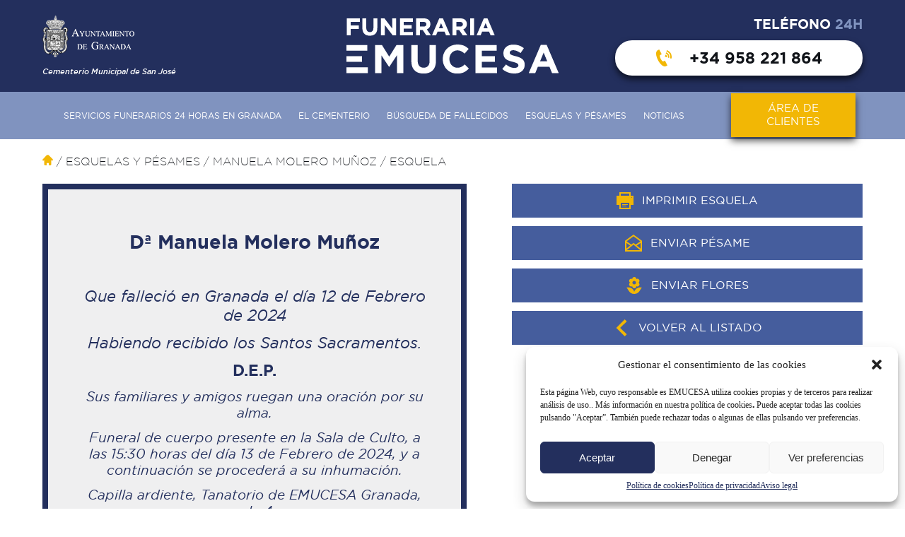

--- FILE ---
content_type: text/css
request_url: https://www.emucesa.es/wp-content/themes/emucesa/css/fuentes/fuentes.min.css
body_size: 105
content:
@font-face{font-family:gothamblackregular;src:url(gothamblack-webfont.woff2) format('woff2'),url(gothamblack-webfont.woff) format('woff');font-weight:400;font-style: normal;font-display: swap;}@font-face{font-family:gothamboldregular;src:url(gothambold-webfont.woff2) format('woff2'),url(gothambold-webfont.woff) format('woff');font-weight:400;font-style: normal;font-display: swap;}@font-face{font-family:gothambookitalic;src:url(gothambook-italic-webfont.woff2) format('woff2'),url(gothambook-italic-webfont.woff) format('woff');font-weight:400;font-style: normal;font-display: swap;}@font-face{font-family:gothambookregular;src:url(gothambook-webfont.woff2) format('woff2'),url(gothambook-webfont.woff) format('woff');font-weight:400;font-style: normal;font-display: swap;}@font-face{font-family:gothamexlightregular;src:url(gothamexlight-webfont.woff2) format('woff2'),url(gothamexlight-webfont.woff) format('woff');font-weight:400;font-style: normal;font-display: swap;}@font-face{font-family:gothammediumitalic;src:url(gothammedium-italic-webfont.woff2) format('woff2'),url(gothammedium-italic-webfont.woff) format('woff');font-weight:400;font-style: normal;font-display: swap;}@font-face{font-family:gothammediumregular;src:url(gothammedium-webfont.woff2) format('woff2'),url(gothammedium-webfont.woff) format('woff');font-weight:400;font-style: normal;font-display: swap;}